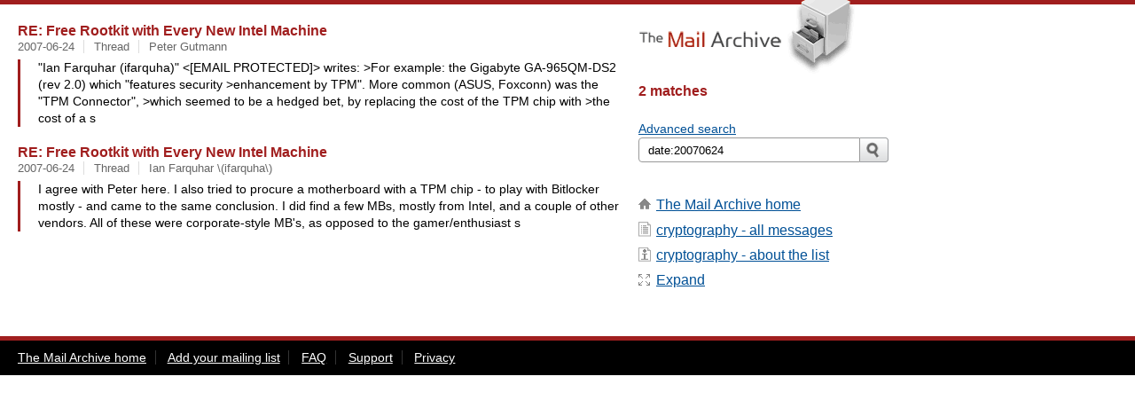

--- FILE ---
content_type: text/html
request_url: https://www.mail-archive.com/search?l=cryptography%40metzdowd.com&q=date:20070624&o=newest
body_size: 2358
content:

<!DOCTYPE html>
<html>
<head>
  <meta http-equiv="Content-Type" content="text/html; charset=utf-8">
  <meta name=viewport content="width=device-width, initial-scale=1">
  <title>date:20070624</title>
  <meta name="robots" content="NOINDEX,NOFOLLOW">
  <link rel="stylesheet" href="/normalize.css" media="screen">
  <link rel="stylesheet" href="/master.css" media="screen">
  <link rel="index" href="/cryptography@metzdowd.com/maillist.html">
  <link rel="contents" href="/cryptography@metzdowd.com/index.html">    
  <style type="text/css">
    .darkgray {margin-bottom:5px;}
    .darkgray a:hover,.darkgray a:active {text-decoration:underline;}
    .subject a:hover,.subject a:active {text-decoration:underline;}
    .submittext {margin-bottom:20px;}
    .msgFragment {color:black;}
  </style>
</head>
<body id="searchpg">
  <div class="content" role="main">
    

<h3><span class=subject><a href="/cryptography@metzdowd.com/msg07710.html">RE: Free Rootkit with Every New Intel Machine</a></span></h3>
<div class="darkgray font13">
<span class="sender pipe">
<span class=date><a href="/search?l=cryptography%40metzdowd.com&amp;q=date:20070624&amp;o=newest">2007-06-24</a></span></span>
<span class="sender pipe">
<span class=thead><a href="/search?l=cryptography%40metzdowd.com&amp;q=subject:%22RE%5C%3A+Free+Rootkit+with+Every+New+Intel+Machine%22&amp;o=newest">Thread</a></span></span>
<span class=name><a href="/search?l=cryptography%40metzdowd.com&amp;q=from:%22Peter+Gutmann%22&amp;o=newest">Peter Gutmann</a></span>
</div>
<blockquote><span class="msgFragment">
"Ian Farquhar (ifarquha)" <[EMAIL PROTECTED]> writes:

>For example: the Gigabyte GA-965QM-DS2 (rev 2.0) which "features security
>enhancement by TPM".  More common (ASUS, Foxconn) was the "TPM Connector",
>which seemed to be a hedged bet, by replacing the cost of the TPM chip with
>the cost of a s</span>
</blockquote><br>

<h3><span class=subject><a href="/cryptography@metzdowd.com/msg07709.html">RE: Free Rootkit with Every New Intel Machine</a></span></h3>
<div class="darkgray font13">
<span class="sender pipe">
<span class=date><a href="/search?l=cryptography%40metzdowd.com&amp;q=date:20070624&amp;o=newest">2007-06-24</a></span></span>
<span class="sender pipe">
<span class=thead><a href="/search?l=cryptography%40metzdowd.com&amp;q=subject:%22RE%5C%3A+Free+Rootkit+with+Every+New+Intel+Machine%22&amp;o=newest">Thread</a></span></span>
<span class=name><a href="/search?l=cryptography%40metzdowd.com&amp;q=from:%22Ian+Farquhar+%5C%5C%5C%28ifarquha%5C%5C%5C%29%22&amp;o=newest">Ian Farquhar \(ifarquha\)</a></span>
</div>
<blockquote><span class="msgFragment">
I agree with Peter here.  I also tried to procure a motherboard with a TPM chip 
- to play with Bitlocker mostly - and came to
the same conclusion.

I did find a few MBs, mostly from Intel, and a couple of other vendors.  All of 
these were corporate-style MB's, as opposed to
the gamer/enthusiast s</span>
</blockquote><br>
    <h2></h2>
  </div>
  <div class="aside" role="complementary">
    <div class="logo">
      <a href="/"><img src="/logo.png" width=247 height=88 alt="The Mail Archive"></a>
    </div>
    <h2>2 matches</h2>
    <br>
    
<ul><li><a href="/search?l=cryptography%40metzdowd.com&amp;q=date%3A20070624&amp;a=1&amp;o=newest">Advanced search</a></li></ul>
<form class="overflow" action="/search" method="get">
<input type="hidden" name="l" value="cryptography@metzdowd.com">
<label class="hidden" for="q">Search the list</label>
<input class="submittext" type="text" id="q" name="q" placeholder="Search cryptography" value="date:20070624">
<input class="submitbutton" id="submit" type="image" src="/submit.png" alt="Submit">
</form>

    
    <div class="nav margintop" id="nav" role="navigation">
      <h2 class="hidden">
                               Site Navigation
      </h2>
      <ul class="icons font16">
        <li class="icons-home"><a href="/">The Mail Archive home</a></li>
        <li class="icons-list">
          <a href="/cryptography@metzdowd.com" title="c" id="c">cryptography - all messages</a></li>
        <li class="icons-about">
          <a href="/cryptography@metzdowd.com/info.html">cryptography  - about the list</a></li>
        <li class="icons-expand"><a href="/search?l=cryptography%40metzdowd.com&amp;q=date%3A20070624&amp;o=newest&amp;f=1" title="e" id="e">Expand</a></li>
      </ul>
    </div>

    <div class="listlogo margintopdouble">
      <h2 class="hidden">
  				Mail list logo
      </h2>
      
    </div>
  </div>
  <div class="footer" role="contentinfo">
    <h2 class="hidden">
	        	      Footer information
    </h2>
    <ul>
      <li><a href="/">The Mail Archive home</a></li>
      <li><a href="/faq.html#newlist">Add your mailing list</a></li>
      <li><a href="/faq.html">FAQ</a></li>
      <li><a href="/faq.html#support">Support</a></li>
      <li><a href="/faq.html#privacy">Privacy</a></li>
    </ul>
  </div>
<script language="javascript" type="text/javascript">
document.onkeydown = NavigateThrough;
function NavigateThrough (event)
{
  if (!document.getElementById) return;
  if (window.event) event = window.event;
  if (event.target.tagName == 'INPUT') return;
  if (event.ctrlKey || event.metaKey) return;
  var link = null;
  switch (event.keyCode ? event.keyCode : event.which ? event.which : null) {
    case 69:
      link = document.getElementById ('e');
      break;
    }
  if (link && link.href) document.location = link.href;
}
</script>
<script defer src="https://static.cloudflareinsights.com/beacon.min.js/vcd15cbe7772f49c399c6a5babf22c1241717689176015" integrity="sha512-ZpsOmlRQV6y907TI0dKBHq9Md29nnaEIPlkf84rnaERnq6zvWvPUqr2ft8M1aS28oN72PdrCzSjY4U6VaAw1EQ==" data-cf-beacon='{"version":"2024.11.0","token":"6b16babd81bc4986bb5551fcbd676e26","r":1,"server_timing":{"name":{"cfCacheStatus":true,"cfEdge":true,"cfExtPri":true,"cfL4":true,"cfOrigin":true,"cfSpeedBrain":true},"location_startswith":null}}' crossorigin="anonymous"></script>
<script>(function(){function c(){var b=a.contentDocument||a.contentWindow.document;if(b){var d=b.createElement('script');d.innerHTML="window.__CF$cv$params={r:'9c188cee68b7c77b',t:'MTc2OTAxNjc0Mg=='};var a=document.createElement('script');a.src='/cdn-cgi/challenge-platform/scripts/jsd/main.js';document.getElementsByTagName('head')[0].appendChild(a);";b.getElementsByTagName('head')[0].appendChild(d)}}if(document.body){var a=document.createElement('iframe');a.height=1;a.width=1;a.style.position='absolute';a.style.top=0;a.style.left=0;a.style.border='none';a.style.visibility='hidden';document.body.appendChild(a);if('loading'!==document.readyState)c();else if(window.addEventListener)document.addEventListener('DOMContentLoaded',c);else{var e=document.onreadystatechange||function(){};document.onreadystatechange=function(b){e(b);'loading'!==document.readyState&&(document.onreadystatechange=e,c())}}}})();</script></body>
</html>
